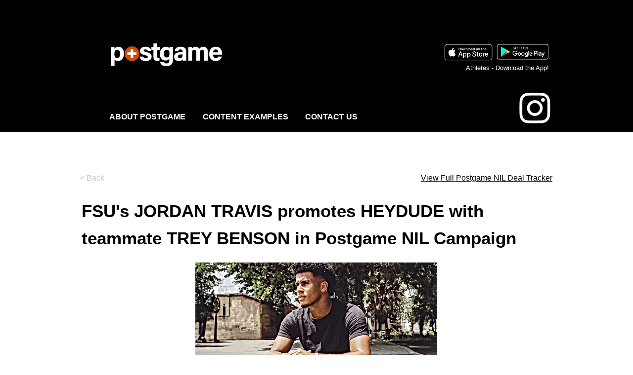

--- FILE ---
content_type: text/html
request_url: https://tag.trovo-tag.com/abd7d257474b7abe53236f5e6840a10a
body_size: 650
content:

        <!doctype html>
        <html>
            <body>
                <img src="https://a.remarketstats.com/px/smart/?c=24d1add2443e239&type=img&partner_id=abd7d257474b7abe53236f5e6840a10a&partner_rid=a68111e3-f9fb-11f0-9695-9510a4625b82" height="1", width="1">
                <img src="https://a.usbrowserspeed.com/lds?aid=&pid=abd7d257474b7abe53236f5e6840a10a&external_id=&rid=a68111e3-f9fb-11f0-9695-9510a4625b82&v=iframe-1.0.0&rurl=https%3A%2F%2Fwww.home.pstgm.com%2Fnil-tracker%2Ffsu%27s-jordan-travis-promotes-heydude-with-teammate-trey-benson-in-postgame-nil-campaign&ref=" height="1", width="1">
                <img src="https://match.prod.bidr.io/cookie-sync/fivebyfive" height="1", width="1">
            </body>
        </html>
    